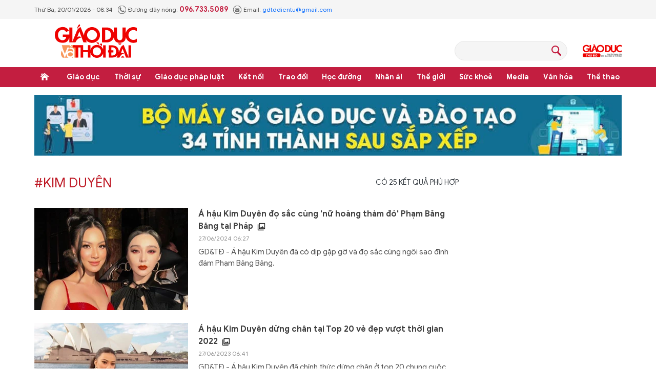

--- FILE ---
content_type: text/html;charset=utf-8
request_url: https://giaoducthoidai.vn/kim-duyen-tag186208.html
body_size: 14343
content:
<!DOCTYPE html> <html lang="vi"> <head> <title>kim duyên | Báo Giáo dục và Thời đại Online</title> <meta name="description" content="Tin tức, hình ảnh, video clip MỚI NHẤT về kim duyên đang được dư luận quan tâm, cập nhật tin tuc kim duyen 24h trong ngày tại Báo Giáo dục và Thời đại Online"/> <meta name="keywords" content="kim duyên, tin tuc kim duyen, hinh anh kim duyen, video clip kim duyen"/> <meta name="news_keywords" content="kim duyên, tin tuc kim duyen, hinh anh kim duyen, video clip kim duyen"/> <meta http-equiv="Content-Type" content="text/html; charset=utf-8" /> <meta http-equiv="X-UA-Compatible" content="IE=edge"/> <meta http-equiv="refresh" content="1800" /> <meta name="revisit-after" content="1 days" /> <meta name="viewport" content="width=device-width, initial-scale=1"> <meta http-equiv="content-language" content="vi" /> <meta name="format-detection" content="telephone=no"/> <meta name="format-detection" content="address=no"/> <meta name="apple-mobile-web-app-capable" content="yes"> <meta name="apple-mobile-web-app-status-bar-style" content="black"> <meta name="apple-mobile-web-app-title" content="Báo Giáo dục và Thời đại Online"/> <meta name="referrer" content="no-referrer-when-downgrade"/> <link rel="shortcut icon" href="https://cdn.giaoducthoidai.vn/assets/web/styles/img/favicon.ico" type="image/x-icon" /> <link rel="preconnect" href="https://cdn.giaoducthoidai.vn"/> <link rel="dns-prefetch" href="https://cdn.giaoducthoidai.vn"/> <link rel="dns-prefetch" href="//www.google-analytics.com" /> <link rel="dns-prefetch" href="//www.googletagmanager.com" /> <link rel="dns-prefetch" href="//stc.za.zaloapp.com" /> <link rel="dns-prefetch" href="//fonts.googleapis.com" /> <meta property="fb:app_id" itemprop="name" content="3320730791529309"/> <meta property="fb:pages" content="801564163192774"/> <meta name="propeller" content="4bf372f4837e144bae2ec4d33e4f2665"> <meta name="eclick_verify" content="dFRaW1AXLRcYGVlEagQFCAwPMAAYAQwCIQIFRxUF"/> <meta name="p:domain_verify" content="bedbde054ee92f7b2c9552a90da96a4e"/> <meta name="google-site-verification" content="oj4ZE7Ft2rWUHKA7OP7vLkdggZYsxjqPVYd0tfD3enE"/> <script> var cmsConfig = { domainDesktop: 'https://giaoducthoidai.vn', domainMobile: 'https://giaoducthoidai.vn', domainApi: 'https://api.giaoducthoidai.vn', domainStatic: 'https://cdn.giaoducthoidai.vn', domainLog: 'https://log.giaoducthoidai.vn', googleAnalytics: 'G-22ZE40TC24', siteId: 0, pageType: 12, objectId: 186208, adsZone: 0, allowAds: true, adsLazy: true, antiAdblock: false, }; if (window.location.protocol !== 'https:' && window.location.hostname.indexOf('giaoducthoidai.vn') !== -1) { window.location = 'https://' + window.location.hostname + window.location.pathname + window.location.hash; } var USER_AGENT=window.navigator&&(window.navigator.userAgent||window.navigator.vendor)||window.opera||"",IS_MOBILE=/Android|webOS|iPhone|iPod|BlackBerry|Windows Phone|IEMobile|Mobile Safari|Opera Mini/i.test(USER_AGENT);function setCookie(e,o,i){var n=new Date,i=(n.setTime(n.getTime()+24*i*60*60*1e3),"expires="+n.toUTCString());document.cookie=e+"="+o+"; "+i+";path=/;"}function getCookie(e){var o=document.cookie.indexOf(e+"="),i=o+e.length+1;return!o&&e!==document.cookie.substring(0,e.length)||-1===o?null:(-1===(e=document.cookie.indexOf(";",i))&&(e=document.cookie.length),unescape(document.cookie.substring(i,e)))}; </script> <meta name="author" content="Báo Giáo dục và Thời đại Online" /> <meta name="copyright" content="Copyright © 2026 by Báo Giáo dục và Thời đại Online" /> <meta name="RATING" content="GENERAL" /> <meta name="GENERATOR" content="Báo Giáo dục và Thời đại Online" /> <meta content="Báo Giáo dục và Thời đại Online" itemprop="sourceOrganization" name="source"/> <meta content="news" itemprop="genre" name="medium"/> <meta name="robots" content="noarchive, max-image-preview:large, index, follow" /> <meta name="GOOGLEBOT" content="noarchive, max-image-preview:large, index, follow" /> <link rel="canonical" href="https://giaoducthoidai.vn/tu-khoa/kim-duyen-tag186208.html" /> <meta property="og:site_name" content="Báo Giáo dục và Thời đại Online"/> <meta property="og:rich_attachment" content="true"/> <meta property="og:type" content="website"/> <meta property="og:url" content="https://giaoducthoidai.vn/tu-khoa/kim-duyen-tag186208.html"/> <meta property="og:image" content="https://cdn.giaoducthoidai.vn/assets/web/styles/img/logo-share.jpg"/> <meta property="og:image:width" content="1200"/> <meta property="og:image:height" content="630"/> <meta property="og:title" content="kim duyên"/> <meta property="og:description" content="Tin tức, hình ảnh, video clip MỚI NHẤT về kim duyên đang được dư luận quan tâm, cập nhật tin tuc kim duyen 24h trong ngày tại Báo Giáo dục và Thời đại Online"/> <meta name="twitter:card" value="summary"/> <meta name="twitter:url" content="https://giaoducthoidai.vn/tu-khoa/kim-duyen-tag186208.html"/> <meta name="twitter:title" content="kim duyên"/> <meta name="twitter:description" content="Tin tức, hình ảnh, video clip MỚI NHẤT về kim duyên đang được dư luận quan tâm, cập nhật tin tuc kim duyen 24h trong ngày tại Báo Giáo dục và Thời đại Online"/> <meta name="twitter:image" content="https://cdn.giaoducthoidai.vn/assets/web/styles/img/logo-share.jpg"/> <meta name="twitter:site" content="@Báo Giáo dục và Thời đại Online"/> <meta name="twitter:creator" content="@Báo Giáo dục và Thời đại Online"/> <script type="application/ld+json"> { "@context": "http://schema.org", "@type": "Organization", "name": "Báo Giáo dục và Thời đại Online", "url": "https://giaoducthoidai.vn", "logo": "https://cdn.giaoducthoidai.vn/assets/web/styles/img/logo.png", "foundingDate": "1959", "founders": [ { "@type": "Person", "name": "BỘ GIÁO DỤC VÀ ĐÀO TẠO" } ], "address": [ { "@type": "PostalAddress", "streetAddress": "15 - Hai Bà Trưng - Q.Hoàn Kiếm - Hà Nội", "addressLocality": "Hà Nội City", "addressRegion": "Northeast", "postalCode": "100000", "addressCountry": "VNM" } ], "contactPoint": [ { "@type": "ContactPoint", "telephone": "+84-886-059-988", "contactType": "customer service" }, { "@type": "ContactPoint", "telephone": "+84-243-936-9800", "contactType": "customer service" } ], "sameAs": [ "https://www.facebook.com/giaoducthoidai" ] } </script> <script type="application/ld+json"> { "@context" : "https://schema.org", "@type" : "WebSite", "name": "Báo Giáo dục và Thời đại Online", "url": "https://giaoducthoidai.vn", "alternateName" : "BÁO GIÁO DỤC & THỜI ĐẠI, CƠ QUAN CỦA BỘ GIÁO DỤC VÀ ĐÀO TẠO - DIỄN ĐÀN TOÀN XÃ HỘI VÌ SỰ NGHIỆP GIÁO DỤC", "potentialAction": { "@type": "SearchAction", "target": { "@type": "EntryPoint", "urlTemplate": "https://giaoducthoidai.vn/search/?q={search_term_string}" }, "query-input": "required name=search_term_string" } } </script> <script type="application/ld+json"> { "@context":"http://schema.org", "@type":"BreadcrumbList", "itemListElement":[ { "@type":"ListItem", "position":1, "item":{ "@id":"https://giaoducthoidai.vn/tu-khoa/kim-duyen-tag186208.html", "name":"kim duyên" } } ] } </script> <link rel="preload" href="https://cdn.giaoducthoidai.vn/assets/web/styles/css/main.min-1.0.15.css" as="style"> <link rel="preload" href="https://cdn.giaoducthoidai.vn/assets/web/js/main.min-1.0.17.js" as="script"> <link id="cms-style" rel="stylesheet" href="https://cdn.giaoducthoidai.vn/assets/web/styles/css/main.min-1.0.15.css"> <script type="text/javascript"> var _metaOgUrl = 'https://giaoducthoidai.vn/tu-khoa/kim-duyen-tag186208.html'; var page_title = document.title; var tracked_url = window.location.pathname + window.location.search + window.location.hash; </script> <script async="" src="https://www.googletagmanager.com/gtag/js?id=G-22ZE40TC24"></script> <script> window.dataLayer = window.dataLayer || []; function gtag(){dataLayer.push(arguments);} gtag('js', new Date()); gtag('config', 'G-22ZE40TC24'); </script> <script async src="https://sp.zalo.me/plugins/sdk.js"></script> </head> <body > <div class="wrapper-page "> <header class="page-header"> <div class="top-info"> <div class="container"> <div class="time" id="today"></div> <div class="phone"> <span class="icon icon-phone"></span>Đường dây nóng: <strong> 096.733.5089</strong> </div> <div class="email"> <span class="icon icon-mail"></span>Email: <a href="mailto:gdtddientu@gmail.com"> gdtddientu@gmail.com</a> </div> </div> </div> <div class="container header-primary"> <div> <a href="https://giaoducthoidai.vn" class="logo" title="Báo Giáo dục và Thời đại Online">Báo Giáo dục và Thời đại Online</a> </div> <div id="adsWeb_AdsHeader" class="banner " data-platform="1" data-position="Web_AdsHeader" style="display:none"> </div> <div class="search-head"> <input type="text" class="form-control txtsearch"> <span class="icon icon-search btn_search"></span> </div> <h2> <a href="https://giaoducthudo.giaoducthoidai.vn/" class="logo-gdtd" title="Giáo dục Thủ đô" target="_blank">Giáo dục Thủ đô</a> </h2> </div> <div class="header-secondary"> <div class="container"> <ul class="menu"> <li class="menu-item home"> <a href="https://giaoducthoidai.vn" class="menu-link" title="Trang chủ"> Trang chủ </a> </li> <li class="menu-item has-sub"> <a class="menu-link" href="https://giaoducthoidai.vn/giao-duc/" title="Giáo dục ">Giáo dục </a> <ul class="sub-menu"> <li class="sub-item"> <a href="https://giaoducthoidai.vn/chinh-sach/" title="Chính sách">Chính sách</a> </li> <li class="sub-item"> <a href="https://giaoducthoidai.vn/dia-phuong/" title="Địa phương">Địa phương</a> </li> <li class="sub-item"> <a href="https://giaoducthoidai.vn/tuyen-sinh-du-hoc/" title="Đào tạo - Tuyển sinh">Đào tạo - Tuyển sinh</a> </li> <li class="sub-item"> <a href="https://giaoducthoidai.vn/giao-duc-bon-phuong/" title="Bốn phương">Bốn phương</a> </li> <li class="sub-item"> <a href="https://giaoducthoidai.vn/chuyen-dong/" title="Chuyển động">Chuyển động</a> </li> </ul> </li> <li class="menu-item has-sub"> <a class="menu-link" href="https://giaoducthoidai.vn/thoi-su/" title="Thời sự">Thời sự</a> <ul class="sub-menu"> <li class="sub-item"> <a href="https://giaoducthoidai.vn/giao-duc-do-thi/" title="Giáo dục Đô thị">Giáo dục Đô thị</a> </li> <li class="sub-item"> <a href="https://giaoducthoidai.vn/thoi-su-xa-hoi/" title="Xã hội">Xã hội</a> </li> <li class="sub-item"> <a href="https://giaoducthoidai.vn/chinh-tri/" title="Chính trị">Chính trị</a> </li> <li class="sub-item"> <a href="https://giaoducthoidai.vn/kinh-te/" title="Kinh tế">Kinh tế</a> </li> </ul> </li> <li class="menu-item has-sub"> <a class="menu-link" href="https://giaoducthoidai.vn/phap-luat-phap-luat/" title="Giáo dục pháp luật">Giáo dục pháp luật</a> <ul class="sub-menu"> <li class="sub-item"> <a href="https://giaoducthoidai.vn/an-ninh/" title="An ninh">An ninh</a> </li> <li class="sub-item"> <a href="https://giaoducthoidai.vn/phap-dinh/" title="Pháp đình">Pháp đình</a> </li> <li class="sub-item"> <a href="https://giaoducthoidai.vn/goc-nhin/" title="Bạn đọc - Điều tra">Bạn đọc - Điều tra</a> </li> </ul> </li> <li class="menu-item has-sub"> <a class="menu-link" href="https://giaoducthoidai.vn/ket-noi/" title="Kết nối">Kết nối</a> <ul class="sub-menu"> <li class="sub-item"> <a href="https://giaoducthoidai.vn/cong-doan/" title="Công đoàn">Công đoàn</a> </li> <li class="sub-item"> <a href="https://giaoducthoidai.vn/dong-hanh/" title="Đồng hành">Đồng hành</a> </li> <li class="sub-item"> <a href="https://giaoducthoidai.vn/khoa-hoc/" title="Khoa học - Công nghệ">Khoa học - Công nghệ</a> </li> </ul> </li> <li class="menu-item has-sub"> <a class="menu-link" href="https://giaoducthoidai.vn/trao-doi/" title="Trao đổi">Trao đổi</a> <ul class="sub-menu"> <li class="sub-item"> <a href="https://giaoducthoidai.vn/phuong-phap/" title="Phương pháp">Phương pháp</a> </li> <li class="sub-item"> <a href="https://giaoducthoidai.vn/goc-chuyen-gia/" title="Góc chuyên gia">Góc chuyên gia</a> </li> </ul> </li> <li class="menu-item has-sub"> <a class="menu-link" href="https://giaoducthoidai.vn/hoc-duong/" title="Học đường">Học đường</a> <ul class="sub-menu"> <li class="sub-item"> <a href="https://giaoducthoidai.vn/ky-nang-song/" title="Kỹ năng">Kỹ năng</a> </li> <li class="sub-item"> <a href="https://giaoducthoidai.vn/du-hoc/" title="Du học">Du học</a> </li> <li class="sub-item"> <a href="https://giaoducthoidai.vn/guong-mat/" title="Gương mặt">Gương mặt</a> </li> <li class="sub-item"> <a href="https://giaoducthoidai.vn/the-chat/" title="Thể chất">Thể chất</a> </li> </ul> </li> <li class="menu-item"> <a class="menu-link" href="https://giaoducthoidai.vn/nhan-ai/" title="Nhân ái">Nhân ái</a> </li> <li class="menu-item has-sub"> <a class="menu-link" href="https://giaoducthoidai.vn/the-gioi/" title="Thế giới">Thế giới</a> <ul class="sub-menu"> <li class="sub-item"> <a href="https://giaoducthoidai.vn/giao-duc-quoc-phong/" title="Giáo dục Quốc phòng">Giáo dục Quốc phòng</a> </li> <li class="sub-item"> <a href="https://giaoducthoidai.vn/the-gioi-do-day/" title="Thế giới đó đây">Thế giới đó đây</a> </li> <li class="sub-item"> <a href="https://giaoducthoidai.vn/chuyen-la/" title="Chuyện lạ">Chuyện lạ</a> </li> </ul> </li> <li class="menu-item has-sub"> <a class="menu-link" href="https://giaoducthoidai.vn/suc-khoe/" title="Sức khoẻ">Sức khoẻ</a> <ul class="sub-menu"> <li class="sub-item"> <a href="https://giaoducthoidai.vn/khoe-dep/" title="Khoẻ đẹp">Khoẻ đẹp</a> </li> <li class="sub-item"> <a href="https://giaoducthoidai.vn/gia-dinh/" title="Gia đình">Gia đình</a> </li> <li class="sub-item"> <a href="https://giaoducthoidai.vn/day-lui-covid/" title="Đẩy lùi Covid-19">Đẩy lùi Covid-19</a> </li> </ul> </li> <li class="menu-item has-sub"> <a class="menu-link" href="https://giaoducthoidai.vn/video-media/" title="Media">Media</a> <ul class="sub-menu"> <li class="sub-item"> <a href="https://giaoducthoidai.vn/infographic-media/" title="Infographic">Infographic</a> </li> <li class="sub-item"> <a href="https://giaoducthoidai.vn/video/" title="Video">Video</a> </li> <li class="sub-item"> <a href="https://giaoducthoidai.vn/247-nong/" title="Nóng 247">Nóng 247</a> </li> <li class="sub-item"> <a href="https://giaoducthoidai.vn/tieu-diem/" title="Tiêu điểm">Tiêu điểm</a> </li> </ul> </li> <li class="menu-item has-sub"> <a class="menu-link" href="https://giaoducthoidai.vn/van-hoa/" title="Văn hóa">Văn hóa</a> <ul class="sub-menu"> <li class="sub-item"> <a href="https://giaoducthoidai.vn/sang-tac/" title="Sáng tác">Sáng tác</a> </li> <li class="sub-item"> <a href="https://giaoducthoidai.vn/doi-song-van-hoa/" title="Đời sống văn hoá">Đời sống văn hoá</a> </li> <li class="sub-item"> <a href="https://giaoducthoidai.vn/the-gioi-sao/" title="Sao">Sao</a> </li> </ul> </li> <li class="menu-item has-sub"> <a class="menu-link" href="https://giaoducthoidai.vn/the-thao/" title="Thể thao">Thể thao</a> <ul class="sub-menu"> <li class="sub-item"> <a href="https://giaoducthoidai.vn/the-thao-hoc-duong/" title="Thể thao học đường">Thể thao học đường</a> </li> </ul> </li> </ul> </div> </div> </header> <div class="site-body"> <div class="container"> <div id="adsWeb_AdsTop" class="banner " data-platform="1" data-position="Web_AdsTop" style="display:none"> </div> <div class="col-wrapper"> <div class="main-col content-col"> <div class="wrap-tags"> <p class="tags">#kim duyên</p> <p class="result"> Có <span>25</span> kết quả phù hợp </p> </div> <div class="many-pack content-list"> <article class="story" data-id="689351"> <figure class="story__thumb"> <a class="cms-link" href="https://giaoducthoidai.vn/a-hau-kim-duyen-do-sac-cung-nu-hoang-tham-do-pham-bang-bang-tai-phap-post689351.html" title="Á hậu Kim Duyên đọ sắc cùng &#39;nữ hoàng thảm đỏ&#39; Phạm Băng Băng tại Pháp"> <img class="lazyload" src="[data-uri]" data-src="https://cdn.giaoducthoidai.vn/images/eee836ebf9bf0eaa2ce7ff9d71860fe897e5071836d5f9e62d61b8650326cb073953d1dbd8ef377be00cb207db2ee835c8e20e8c1026e9e401484e17ae27f7556b2cf1721f9782fcf472a21c180aca34/kim-duyen-14-6757.jpg.webp" data-srcset="https://cdn.giaoducthoidai.vn/images/eee836ebf9bf0eaa2ce7ff9d71860fe897e5071836d5f9e62d61b8650326cb073953d1dbd8ef377be00cb207db2ee835c8e20e8c1026e9e401484e17ae27f7556b2cf1721f9782fcf472a21c180aca34/kim-duyen-14-6757.jpg.webp 1x, https://cdn.giaoducthoidai.vn/images/28f3198cc3128bec7f5f64613c89e2c597e5071836d5f9e62d61b8650326cb073953d1dbd8ef377be00cb207db2ee835c8e20e8c1026e9e401484e17ae27f7556b2cf1721f9782fcf472a21c180aca34/kim-duyen-14-6757.jpg.webp 2x" alt="Á hậu Kim Duyên đọ sắc cùng &#39;nữ hoàng thảm đỏ&#39; Phạm Băng Băng tại Pháp"> <noscript><img src="https://cdn.giaoducthoidai.vn/images/eee836ebf9bf0eaa2ce7ff9d71860fe897e5071836d5f9e62d61b8650326cb073953d1dbd8ef377be00cb207db2ee835c8e20e8c1026e9e401484e17ae27f7556b2cf1721f9782fcf472a21c180aca34/kim-duyen-14-6757.jpg.webp" srcset="https://cdn.giaoducthoidai.vn/images/eee836ebf9bf0eaa2ce7ff9d71860fe897e5071836d5f9e62d61b8650326cb073953d1dbd8ef377be00cb207db2ee835c8e20e8c1026e9e401484e17ae27f7556b2cf1721f9782fcf472a21c180aca34/kim-duyen-14-6757.jpg.webp 1x, https://cdn.giaoducthoidai.vn/images/28f3198cc3128bec7f5f64613c89e2c597e5071836d5f9e62d61b8650326cb073953d1dbd8ef377be00cb207db2ee835c8e20e8c1026e9e401484e17ae27f7556b2cf1721f9782fcf472a21c180aca34/kim-duyen-14-6757.jpg.webp 2x" alt="Á hậu Kim Duyên đọ sắc cùng &#39;nữ hoàng thảm đỏ&#39; Phạm Băng Băng tại Pháp" class="image-fallback"></noscript> </a> </figure> <h3 class="story__heading" data-tracking="689351"> <a class="cms-link" href="https://giaoducthoidai.vn/a-hau-kim-duyen-do-sac-cung-nu-hoang-tham-do-pham-bang-bang-tai-phap-post689351.html" title="Á hậu Kim Duyên đọ sắc cùng &#39;nữ hoàng thảm đỏ&#39; Phạm Băng Băng tại Pháp"> Á hậu Kim Duyên đọ sắc cùng 'nữ hoàng thảm đỏ' Phạm Băng Băng tại Pháp <i class="icon icon-img"></i> </a> </h3> <time class="story__time" datetime="2024-06-27T13:27:41+0700" data-time="1719469661"> <span class="icon icon-clock"></span> 27/06/2024 13:27 </time> <div class="story__summary story__shorten"> GD&amp;TĐ - Á hậu Kim Duyên đã có dịp gặp gỡ và đọ sắc cùng ngôi sao đình đám Phạm Băng Băng. </div> </article> <article class="story" data-id="644536"> <figure class="story__thumb"> <a class="cms-link" href="https://giaoducthoidai.vn/a-hau-kim-duyen-dung-chan-tai-top-20-ve-dep-vuot-thoi-gian-2022-post644536.html" title="Á hậu Kim Duyên dừng chân tại Top 20 vẻ đẹp vượt thời gian 2022"> <img class="lazyload" src="[data-uri]" data-src="https://cdn.giaoducthoidai.vn/images/eee836ebf9bf0eaa2ce7ff9d71860fe897e5071836d5f9e62d61b8650326cb07631bf19a5876e7f09438ee9bca74647bb56578242553ab671b91c911d1c777ff6b2cf1721f9782fcf472a21c180aca34/kim-duyen-cv-9293.jpg.webp" data-srcset="https://cdn.giaoducthoidai.vn/images/eee836ebf9bf0eaa2ce7ff9d71860fe897e5071836d5f9e62d61b8650326cb07631bf19a5876e7f09438ee9bca74647bb56578242553ab671b91c911d1c777ff6b2cf1721f9782fcf472a21c180aca34/kim-duyen-cv-9293.jpg.webp 1x, https://cdn.giaoducthoidai.vn/images/28f3198cc3128bec7f5f64613c89e2c597e5071836d5f9e62d61b8650326cb07631bf19a5876e7f09438ee9bca74647bb56578242553ab671b91c911d1c777ff6b2cf1721f9782fcf472a21c180aca34/kim-duyen-cv-9293.jpg.webp 2x" alt="Á hậu Kim Duyên dừng chân tại Top 20 vẻ đẹp vượt thời gian 2022"> <noscript><img src="https://cdn.giaoducthoidai.vn/images/eee836ebf9bf0eaa2ce7ff9d71860fe897e5071836d5f9e62d61b8650326cb07631bf19a5876e7f09438ee9bca74647bb56578242553ab671b91c911d1c777ff6b2cf1721f9782fcf472a21c180aca34/kim-duyen-cv-9293.jpg.webp" srcset="https://cdn.giaoducthoidai.vn/images/eee836ebf9bf0eaa2ce7ff9d71860fe897e5071836d5f9e62d61b8650326cb07631bf19a5876e7f09438ee9bca74647bb56578242553ab671b91c911d1c777ff6b2cf1721f9782fcf472a21c180aca34/kim-duyen-cv-9293.jpg.webp 1x, https://cdn.giaoducthoidai.vn/images/28f3198cc3128bec7f5f64613c89e2c597e5071836d5f9e62d61b8650326cb07631bf19a5876e7f09438ee9bca74647bb56578242553ab671b91c911d1c777ff6b2cf1721f9782fcf472a21c180aca34/kim-duyen-cv-9293.jpg.webp 2x" alt="Á hậu Kim Duyên dừng chân tại Top 20 vẻ đẹp vượt thời gian 2022" class="image-fallback"></noscript> </a> </figure> <h3 class="story__heading" data-tracking="644536"> <a class="cms-link" href="https://giaoducthoidai.vn/a-hau-kim-duyen-dung-chan-tai-top-20-ve-dep-vuot-thoi-gian-2022-post644536.html" title="Á hậu Kim Duyên dừng chân tại Top 20 vẻ đẹp vượt thời gian 2022"> Á hậu Kim Duyên dừng chân tại Top 20 vẻ đẹp vượt thời gian 2022 <i class="icon icon-img"></i> </a> </h3> <time class="story__time" datetime="2023-06-27T13:41:39+0700" data-time="1687848099"> <span class="icon icon-clock"></span> 27/06/2023 13:41 </time> <div class="story__summary story__shorten"> GD&amp;TĐ - Á hậu Kim Duyên đã chính thức dừng chân ở top 20 chung cuộc sau khi không thể góp mặt vào top 10 Timeless Beauty (Vẻ đẹp vượt thời gian) 2022. </div> </article> <article class="story" data-id="642839"> <figure class="story__thumb"> <a class="cms-link" href="https://giaoducthoidai.vn/a-hau-kim-duyen-xuat-sac-lot-top-20-ve-dep-vuot-thoi-gian-2022-post642839.html" title="Á hậu Kim Duyên xuất sắc lọt Top 20 vẻ đẹp vượt thời gian 2022"> <img class="lazyload" src="[data-uri]" data-src="https://cdn.giaoducthoidai.vn/images/eee836ebf9bf0eaa2ce7ff9d71860fe897e5071836d5f9e62d61b8650326cb07e3c618421df009e11f6f5342eefc6c960f2a102861c660a9118f5f8f2953f8d4baa5997e317471d505df4c4320653ccb/kim-duyen-1-9363.jpg.webp" data-srcset="https://cdn.giaoducthoidai.vn/images/eee836ebf9bf0eaa2ce7ff9d71860fe897e5071836d5f9e62d61b8650326cb07e3c618421df009e11f6f5342eefc6c960f2a102861c660a9118f5f8f2953f8d4baa5997e317471d505df4c4320653ccb/kim-duyen-1-9363.jpg.webp 1x, https://cdn.giaoducthoidai.vn/images/28f3198cc3128bec7f5f64613c89e2c597e5071836d5f9e62d61b8650326cb07e3c618421df009e11f6f5342eefc6c960f2a102861c660a9118f5f8f2953f8d4baa5997e317471d505df4c4320653ccb/kim-duyen-1-9363.jpg.webp 2x" alt="Á hậu Kim Duyên xuất sắc lọt Top 20 vẻ đẹp vượt thời gian 2022"> <noscript><img src="https://cdn.giaoducthoidai.vn/images/eee836ebf9bf0eaa2ce7ff9d71860fe897e5071836d5f9e62d61b8650326cb07e3c618421df009e11f6f5342eefc6c960f2a102861c660a9118f5f8f2953f8d4baa5997e317471d505df4c4320653ccb/kim-duyen-1-9363.jpg.webp" srcset="https://cdn.giaoducthoidai.vn/images/eee836ebf9bf0eaa2ce7ff9d71860fe897e5071836d5f9e62d61b8650326cb07e3c618421df009e11f6f5342eefc6c960f2a102861c660a9118f5f8f2953f8d4baa5997e317471d505df4c4320653ccb/kim-duyen-1-9363.jpg.webp 1x, https://cdn.giaoducthoidai.vn/images/28f3198cc3128bec7f5f64613c89e2c597e5071836d5f9e62d61b8650326cb07e3c618421df009e11f6f5342eefc6c960f2a102861c660a9118f5f8f2953f8d4baa5997e317471d505df4c4320653ccb/kim-duyen-1-9363.jpg.webp 2x" alt="Á hậu Kim Duyên xuất sắc lọt Top 20 vẻ đẹp vượt thời gian 2022" class="image-fallback"></noscript> </a> </figure> <h3 class="story__heading" data-tracking="642839"> <a class="cms-link" href="https://giaoducthoidai.vn/a-hau-kim-duyen-xuat-sac-lot-top-20-ve-dep-vuot-thoi-gian-2022-post642839.html" title="Á hậu Kim Duyên xuất sắc lọt Top 20 vẻ đẹp vượt thời gian 2022"> Á hậu Kim Duyên xuất sắc lọt Top 20 vẻ đẹp vượt thời gian 2022 <i class="icon icon-img"></i> </a> </h3> <time class="story__time" datetime="2023-06-13T13:21:13+0700" data-time="1686637273"> <span class="icon icon-clock"></span> 13/06/2023 13:21 </time> <div class="story__summary story__shorten"> GD&amp;TĐ -&nbsp;Á hậu 2 Miss Supranational - Nguyễn Huỳnh Kim Duyên của Việt Nam đã xuất sắc góp mặt trong&nbsp;Top 20 vẻ đẹp vượt thời gian 2022. </div> </article> <article class="story" data-id="602977"> <figure class="story__thumb"> <a class="cms-link" href="https://giaoducthoidai.vn/thuc-hu-vu-a-hau-kim-duyen-bi-to-no-tin-chi-buoc-thoi-hoc-post602977.html" title="Thực hư vụ Á hậu Kim Duyên bị tố nợ tín chỉ, &#39;buộc thôi học&#39;"> <img class="lazyload" src="[data-uri]" data-src="https://cdn.giaoducthoidai.vn/images/eee836ebf9bf0eaa2ce7ff9d71860fe87969bcd1e7dbf898ee2772cad711357e1c4c37fe6e0e69fe975f403a5872ad4fcd1c85587c7281292c706d4ff5561be4/image003-8598.png.webp" data-srcset="https://cdn.giaoducthoidai.vn/images/eee836ebf9bf0eaa2ce7ff9d71860fe87969bcd1e7dbf898ee2772cad711357e1c4c37fe6e0e69fe975f403a5872ad4fcd1c85587c7281292c706d4ff5561be4/image003-8598.png.webp 1x, https://cdn.giaoducthoidai.vn/images/28f3198cc3128bec7f5f64613c89e2c57969bcd1e7dbf898ee2772cad711357e1c4c37fe6e0e69fe975f403a5872ad4fcd1c85587c7281292c706d4ff5561be4/image003-8598.png.webp 2x" alt="Thị phi xoay quanh bảng điểm của Á hậu Kim Duyên."> <noscript><img src="https://cdn.giaoducthoidai.vn/images/eee836ebf9bf0eaa2ce7ff9d71860fe87969bcd1e7dbf898ee2772cad711357e1c4c37fe6e0e69fe975f403a5872ad4fcd1c85587c7281292c706d4ff5561be4/image003-8598.png.webp" srcset="https://cdn.giaoducthoidai.vn/images/eee836ebf9bf0eaa2ce7ff9d71860fe87969bcd1e7dbf898ee2772cad711357e1c4c37fe6e0e69fe975f403a5872ad4fcd1c85587c7281292c706d4ff5561be4/image003-8598.png.webp 1x, https://cdn.giaoducthoidai.vn/images/28f3198cc3128bec7f5f64613c89e2c57969bcd1e7dbf898ee2772cad711357e1c4c37fe6e0e69fe975f403a5872ad4fcd1c85587c7281292c706d4ff5561be4/image003-8598.png.webp 2x" alt="Thị phi xoay quanh bảng điểm của Á hậu Kim Duyên." class="image-fallback"></noscript> </a> </figure> <h3 class="story__heading" data-tracking="602977"> <a class="cms-link" href="https://giaoducthoidai.vn/thuc-hu-vu-a-hau-kim-duyen-bi-to-no-tin-chi-buoc-thoi-hoc-post602977.html" title="Thực hư vụ Á hậu Kim Duyên bị tố nợ tín chỉ, &#39;buộc thôi học&#39;"> Thực hư vụ Á hậu Kim Duyên bị tố nợ tín chỉ, 'buộc thôi học' </a> </h3> <time class="story__time" datetime="2022-08-02T17:52:36+0700" data-time="1659437556"> <span class="icon icon-clock"></span> 02/08/2022 17:52 </time> <div class="story__summary story__shorten"> GD&amp;TĐ - Á hậi Kim Duyên đang là tâm điểm thị phi, khi trên mạng xã hội lan truyền thông tin trái chiều về chuyện học hành của cô tại Đại học Nam Cần Thơ. </div> </article> <article class="story" data-id="600945"> <figure class="story__thumb"> <a class="cms-link" href="https://giaoducthoidai.vn/hanh-trinh-tro-thanh-a-hau-2-miss-supranational-2022-cua-kim-duyen-post600945.html" title="Hành trình trở thành Á hậu 2 Miss Supranational 2022 của Kim Duyên"> <img class="lazyload" src="[data-uri]" data-src="https://cdn.giaoducthoidai.vn/images/eee836ebf9bf0eaa2ce7ff9d71860fe87969bcd1e7dbf898ee2772cad711357e6fd59e2992741ff63f150c512b9b178e8d3fbf2c7a25a3280c835247df8be05f/1-5100.jpg.webp" data-srcset="https://cdn.giaoducthoidai.vn/images/eee836ebf9bf0eaa2ce7ff9d71860fe87969bcd1e7dbf898ee2772cad711357e6fd59e2992741ff63f150c512b9b178e8d3fbf2c7a25a3280c835247df8be05f/1-5100.jpg.webp 1x, https://cdn.giaoducthoidai.vn/images/28f3198cc3128bec7f5f64613c89e2c57969bcd1e7dbf898ee2772cad711357e6fd59e2992741ff63f150c512b9b178e8d3fbf2c7a25a3280c835247df8be05f/1-5100.jpg.webp 2x" alt="Hành trình trở thành Á hậu 2 Miss Supranational 2022 của Kim Duyên"> <noscript><img src="https://cdn.giaoducthoidai.vn/images/eee836ebf9bf0eaa2ce7ff9d71860fe87969bcd1e7dbf898ee2772cad711357e6fd59e2992741ff63f150c512b9b178e8d3fbf2c7a25a3280c835247df8be05f/1-5100.jpg.webp" srcset="https://cdn.giaoducthoidai.vn/images/eee836ebf9bf0eaa2ce7ff9d71860fe87969bcd1e7dbf898ee2772cad711357e6fd59e2992741ff63f150c512b9b178e8d3fbf2c7a25a3280c835247df8be05f/1-5100.jpg.webp 1x, https://cdn.giaoducthoidai.vn/images/28f3198cc3128bec7f5f64613c89e2c57969bcd1e7dbf898ee2772cad711357e6fd59e2992741ff63f150c512b9b178e8d3fbf2c7a25a3280c835247df8be05f/1-5100.jpg.webp 2x" alt="Hành trình trở thành Á hậu 2 Miss Supranational 2022 của Kim Duyên" class="image-fallback"></noscript> </a> </figure> <h3 class="story__heading" data-tracking="600945"> <a class="cms-link" href="https://giaoducthoidai.vn/hanh-trinh-tro-thanh-a-hau-2-miss-supranational-2022-cua-kim-duyen-post600945.html" title="Hành trình trở thành Á hậu 2 Miss Supranational 2022 của Kim Duyên"> Hành trình trở thành Á hậu 2 Miss Supranational 2022 của Kim Duyên <i class="icon icon-video"></i><i class="icon icon-img"></i> </a> </h3> <time class="story__time" datetime="2022-07-16T12:10:08+0700" data-time="1657948208"> <span class="icon icon-clock"></span> 16/07/2022 12:10 </time> <div class="story__summary story__shorten"> GD&amp;TĐ -&nbsp;Khán giả Việt Nam đã vô cùng hồi hộp khi Kim Duyên lần lượt được gọi tên trong các top và cuối cùng vỡ oà khi nàng Hậu Việt Nam đoạt danh hiệu Á hậu 2 tại Miss Supranational 2022. </div> </article> <article class="story" data-id="600927"> <figure class="story__thumb"> <a class="cms-link" href="https://giaoducthoidai.vn/kim-duyen-doat-danh-hieu-a-hau-2-hoa-hau-sieu-quoc-gia-miss-supranational-2022-post600927.html" title="Kim Duyên đoạt danh hiệu Á hậu 2 Hoa hậu Siêu quốc gia - Miss Supranational 2022"> <img class="lazyload" src="[data-uri]" data-src="https://cdn.giaoducthoidai.vn/images/[base64]/ljt1495jj-bhb8s86rqnngthozkhrw3sk3osa5ezqtkjqww0e-ghnk-x0uyxxlm0aolgmbqfvxz5xddn34e-avnezytsukspg4cqlqfi6bgghtvokloxoqdy9cfyphixtpjpe3wmyt71dt05mq-4460.jpg.webp" data-srcset="https://cdn.giaoducthoidai.vn/images/[base64]/ljt1495jj-bhb8s86rqnngthozkhrw3sk3osa5ezqtkjqww0e-ghnk-x0uyxxlm0aolgmbqfvxz5xddn34e-avnezytsukspg4cqlqfi6bgghtvokloxoqdy9cfyphixtpjpe3wmyt71dt05mq-4460.jpg.webp 1x, https://cdn.giaoducthoidai.vn/images/[base64]/ljt1495jj-bhb8s86rqnngthozkhrw3sk3osa5ezqtkjqww0e-ghnk-x0uyxxlm0aolgmbqfvxz5xddn34e-avnezytsukspg4cqlqfi6bgghtvokloxoqdy9cfyphixtpjpe3wmyt71dt05mq-4460.jpg.webp 2x" alt="Kim Duyên đoạt danh hiệu Á hậu 2 Hoa hậu Siêu quốc gia - Miss Supranational 2022"> <noscript><img src="https://cdn.giaoducthoidai.vn/images/[base64]/ljt1495jj-bhb8s86rqnngthozkhrw3sk3osa5ezqtkjqww0e-ghnk-x0uyxxlm0aolgmbqfvxz5xddn34e-avnezytsukspg4cqlqfi6bgghtvokloxoqdy9cfyphixtpjpe3wmyt71dt05mq-4460.jpg.webp" srcset="https://cdn.giaoducthoidai.vn/images/[base64]/ljt1495jj-bhb8s86rqnngthozkhrw3sk3osa5ezqtkjqww0e-ghnk-x0uyxxlm0aolgmbqfvxz5xddn34e-avnezytsukspg4cqlqfi6bgghtvokloxoqdy9cfyphixtpjpe3wmyt71dt05mq-4460.jpg.webp 1x, https://cdn.giaoducthoidai.vn/images/[base64]/ljt1495jj-bhb8s86rqnngthozkhrw3sk3osa5ezqtkjqww0e-ghnk-x0uyxxlm0aolgmbqfvxz5xddn34e-avnezytsukspg4cqlqfi6bgghtvokloxoqdy9cfyphixtpjpe3wmyt71dt05mq-4460.jpg.webp 2x" alt="Kim Duyên đoạt danh hiệu Á hậu 2 Hoa hậu Siêu quốc gia - Miss Supranational 2022" class="image-fallback"></noscript> </a> </figure> <h3 class="story__heading" data-tracking="600927"> <a class="cms-link" href="https://giaoducthoidai.vn/kim-duyen-doat-danh-hieu-a-hau-2-hoa-hau-sieu-quoc-gia-miss-supranational-2022-post600927.html" title="Kim Duyên đoạt danh hiệu Á hậu 2 Hoa hậu Siêu quốc gia - Miss Supranational 2022"> Kim Duyên đoạt danh hiệu Á hậu 2 Hoa hậu Siêu quốc gia - Miss Supranational 2022 <i class="icon icon-img"></i> </a> </h3> <time class="story__time" datetime="2022-07-16T07:02:45+0700" data-time="1657929765"> <span class="icon icon-clock"></span> 16/07/2022 07:02 </time> <div class="story__summary story__shorten"> GD&amp;TĐ - Kim Duyên được Miss Supranational 2021 Chanique Rabe trao vương miện tiara và hoa. Đến nay, cô là thí sinh Việt Nam đoạt thành tích cao nhất trong lịch sử Miss Supranational. </div> </article> <article class="story" data-id="599026"> <figure class="story__thumb"> <a class="cms-link" href="https://giaoducthoidai.vn/kim-duyen-dat-chan-toi-ba-lan-san-sang-chinh-chien-tai-hoa-hau-sieu-quoc-gia-2022-post599026.html" title="Kim Duyên đặt chân tới Ba Lan, sẵn sàng chinh chiến tại Hoa hậu Siêu Quốc Gia 2022"> <img class="lazyload" src="[data-uri]" data-src="https://cdn.giaoducthoidai.vn/images/[base64]/nguoi-dep-mang-10-chiec-vali-quan-ao-tham-du-cuoc-thi-nguon-vov-3752.jpeg.webp" data-srcset="https://cdn.giaoducthoidai.vn/images/[base64]/nguoi-dep-mang-10-chiec-vali-quan-ao-tham-du-cuoc-thi-nguon-vov-3752.jpeg.webp 1x, https://cdn.giaoducthoidai.vn/images/[base64]/nguoi-dep-mang-10-chiec-vali-quan-ao-tham-du-cuoc-thi-nguon-vov-3752.jpeg.webp 2x" alt="Người đẹp Kim Duyên đặt chân tới Ba Lan sẵn sàng cho Hoa hậu Siêu Quốc Gia (Miss Supranational 2022)."> <noscript><img src="https://cdn.giaoducthoidai.vn/images/[base64]/nguoi-dep-mang-10-chiec-vali-quan-ao-tham-du-cuoc-thi-nguon-vov-3752.jpeg.webp" srcset="https://cdn.giaoducthoidai.vn/images/[base64]/nguoi-dep-mang-10-chiec-vali-quan-ao-tham-du-cuoc-thi-nguon-vov-3752.jpeg.webp 1x, https://cdn.giaoducthoidai.vn/images/[base64]/nguoi-dep-mang-10-chiec-vali-quan-ao-tham-du-cuoc-thi-nguon-vov-3752.jpeg.webp 2x" alt="Người đẹp Kim Duyên đặt chân tới Ba Lan sẵn sàng cho Hoa hậu Siêu Quốc Gia (Miss Supranational 2022)." class="image-fallback"></noscript> </a> </figure> <h3 class="story__heading" data-tracking="599026"> <a class="cms-link" href="https://giaoducthoidai.vn/kim-duyen-dat-chan-toi-ba-lan-san-sang-chinh-chien-tai-hoa-hau-sieu-quoc-gia-2022-post599026.html" title="Kim Duyên đặt chân tới Ba Lan, sẵn sàng chinh chiến tại Hoa hậu Siêu Quốc Gia 2022"> Kim Duyên đặt chân tới Ba Lan, sẵn sàng chinh chiến tại Hoa hậu Siêu Quốc Gia 2022 <i class="icon icon-img"></i> </a> </h3> <time class="story__time" datetime="2022-06-30T14:30:03+0700" data-time="1656574203"> <span class="icon icon-clock"></span> 30/06/2022 14:30 </time> <div class="story__summary story__shorten"> GD&amp;TĐ - Vào ngày 28/6, người đẹp đến từ Cần Thơ đã đáp xuống Ba Lan và sẵn sàng chinh chiến tại cuộc thi Miss Supranational 2022. Trước đó vào 2/2022, người đẹp đã vinh dự được trao sash đại diện Việt Nam tại đấu trường nhan sắc này từ Hoa hậu Ngọc Châu.&nbsp; </div> </article> <article class="story" data-id="504215"> <figure class="story__thumb"> <a class="cms-link" href="https://giaoducthoidai.vn/kim-duyen-lien-tuc-duoc-du-doan-doat-thu-hang-cao-tai-hoa-hau-sieu-quoc-gia-2022-post504215.html" title="Kim Duyên liên tục được dự đoán đoạt thứ hạng cao tại Hoa hậu Siêu quốc gia 2022"> <img class="lazyload" src="[data-uri]" data-src="https://cdn.giaoducthoidai.vn/images/eee836ebf9bf0eaa2ce7ff9d71860fe897e5071836d5f9e62d61b8650326cb0715a405d5c024811ebbc8d1a9f7618857f4693dcc99ec910aedada4ee483c6400/kim-duyen-cv1.jpg.webp" data-srcset="https://cdn.giaoducthoidai.vn/images/eee836ebf9bf0eaa2ce7ff9d71860fe897e5071836d5f9e62d61b8650326cb0715a405d5c024811ebbc8d1a9f7618857f4693dcc99ec910aedada4ee483c6400/kim-duyen-cv1.jpg.webp 1x, https://cdn.giaoducthoidai.vn/images/28f3198cc3128bec7f5f64613c89e2c597e5071836d5f9e62d61b8650326cb0715a405d5c024811ebbc8d1a9f7618857f4693dcc99ec910aedada4ee483c6400/kim-duyen-cv1.jpg.webp 2x" alt="Kim Duyên liên tục được dự đoán đoạt thứ hạng cao tại Hoa hậu Siêu quốc gia 2022"> <noscript><img src="https://cdn.giaoducthoidai.vn/images/eee836ebf9bf0eaa2ce7ff9d71860fe897e5071836d5f9e62d61b8650326cb0715a405d5c024811ebbc8d1a9f7618857f4693dcc99ec910aedada4ee483c6400/kim-duyen-cv1.jpg.webp" srcset="https://cdn.giaoducthoidai.vn/images/eee836ebf9bf0eaa2ce7ff9d71860fe897e5071836d5f9e62d61b8650326cb0715a405d5c024811ebbc8d1a9f7618857f4693dcc99ec910aedada4ee483c6400/kim-duyen-cv1.jpg.webp 1x, https://cdn.giaoducthoidai.vn/images/28f3198cc3128bec7f5f64613c89e2c597e5071836d5f9e62d61b8650326cb0715a405d5c024811ebbc8d1a9f7618857f4693dcc99ec910aedada4ee483c6400/kim-duyen-cv1.jpg.webp 2x" alt="Kim Duyên liên tục được dự đoán đoạt thứ hạng cao tại Hoa hậu Siêu quốc gia 2022" class="image-fallback"></noscript> </a> </figure> <h3 class="story__heading" data-tracking="504215"> <a class="cms-link" href="https://giaoducthoidai.vn/kim-duyen-lien-tuc-duoc-du-doan-doat-thu-hang-cao-tai-hoa-hau-sieu-quoc-gia-2022-post504215.html" title="Kim Duyên liên tục được dự đoán đoạt thứ hạng cao tại Hoa hậu Siêu quốc gia 2022"> Kim Duyên liên tục được dự đoán đoạt thứ hạng cao tại Hoa hậu Siêu quốc gia 2022 </a> </h3> <time class="story__time" datetime="2022-05-31T08:48:08+0700" data-time="1653961688"> <span class="icon icon-clock"></span> 31/05/2022 08:48 </time> <div class="story__summary story__shorten"> GD&TĐ - Người hâm mộ Việt Nam đang đặt nhiều kỳ vọng về khả năng nàng hậu sẽ đạt được kết quả cao tại cuộc thi Hoa hậu Siêu quốc gia 2022. </div> </article> <article class="story" data-id="577315"> <figure class="story__thumb"> <a class="cms-link" href="https://giaoducthoidai.vn/hoa-hau-sieu-quoc-gia-viet-nam-2022-chinh-thuc-khoi-dong-post577315.html" title="Hoa hậu Siêu quốc gia Việt Nam 2022 chính thức khởi động"> <img class="lazyload" src="[data-uri]" data-src="https://cdn.giaoducthoidai.vn/images/eee836ebf9bf0eaa2ce7ff9d71860fe897e5071836d5f9e62d61b8650326cb07f1912c1782ca16441d3f863a43a316e4e2bbf1f00fdec1c140ff84f716ddfb5b/kd2.jpg.webp" data-srcset="https://cdn.giaoducthoidai.vn/images/eee836ebf9bf0eaa2ce7ff9d71860fe897e5071836d5f9e62d61b8650326cb07f1912c1782ca16441d3f863a43a316e4e2bbf1f00fdec1c140ff84f716ddfb5b/kd2.jpg.webp 1x, https://cdn.giaoducthoidai.vn/images/28f3198cc3128bec7f5f64613c89e2c597e5071836d5f9e62d61b8650326cb07f1912c1782ca16441d3f863a43a316e4e2bbf1f00fdec1c140ff84f716ddfb5b/kd2.jpg.webp 2x" alt="Hoa hậu Siêu quốc gia Việt Nam 2022 chính thức khởi động"> <noscript><img src="https://cdn.giaoducthoidai.vn/images/eee836ebf9bf0eaa2ce7ff9d71860fe897e5071836d5f9e62d61b8650326cb07f1912c1782ca16441d3f863a43a316e4e2bbf1f00fdec1c140ff84f716ddfb5b/kd2.jpg.webp" srcset="https://cdn.giaoducthoidai.vn/images/eee836ebf9bf0eaa2ce7ff9d71860fe897e5071836d5f9e62d61b8650326cb07f1912c1782ca16441d3f863a43a316e4e2bbf1f00fdec1c140ff84f716ddfb5b/kd2.jpg.webp 1x, https://cdn.giaoducthoidai.vn/images/28f3198cc3128bec7f5f64613c89e2c597e5071836d5f9e62d61b8650326cb07f1912c1782ca16441d3f863a43a316e4e2bbf1f00fdec1c140ff84f716ddfb5b/kd2.jpg.webp 2x" alt="Hoa hậu Siêu quốc gia Việt Nam 2022 chính thức khởi động" class="image-fallback"></noscript> </a> </figure> <h3 class="story__heading" data-tracking="577315"> <a class="cms-link" href="https://giaoducthoidai.vn/hoa-hau-sieu-quoc-gia-viet-nam-2022-chinh-thuc-khoi-dong-post577315.html" title="Hoa hậu Siêu quốc gia Việt Nam 2022 chính thức khởi động"> Hoa hậu Siêu quốc gia Việt Nam 2022 chính thức khởi động </a> </h3> <time class="story__time" datetime="2022-05-18T11:42:51+0700" data-time="1652848971"> <span class="icon icon-clock"></span> 18/05/2022 11:42 </time> <div class="story__summary story__shorten"> GD&TĐ - Mới đây, cuộc thi Hoa hậu Siêu quốc gia Việt Nam 2022 (Miss Supranational Vietnam) đã chính thức công bố khởi động.  </div> </article> <article class="story" data-id="575378"> <figure class="story__thumb"> <a class="cms-link" href="https://giaoducthoidai.vn/kim-duyen-duoc-du-doan-tro-thanh-a-hau-1-hoa-hau-sieu-quoc-gia-2022-post575378.html" title="Kim Duyên được dự đoán trở thành Á hậu 1 Hoa hậu Siêu quốc gia 2022"> <img class="lazyload" src="[data-uri]" data-src="https://cdn.giaoducthoidai.vn/images/eee836ebf9bf0eaa2ce7ff9d71860fe897e5071836d5f9e62d61b8650326cb076c8381d7ae82bc2a6b97af13fc6ac6818c6ef7a90934f8ced53eb91605a91145/kd-11.jpg.webp" data-srcset="https://cdn.giaoducthoidai.vn/images/eee836ebf9bf0eaa2ce7ff9d71860fe897e5071836d5f9e62d61b8650326cb076c8381d7ae82bc2a6b97af13fc6ac6818c6ef7a90934f8ced53eb91605a91145/kd-11.jpg.webp 1x, https://cdn.giaoducthoidai.vn/images/28f3198cc3128bec7f5f64613c89e2c597e5071836d5f9e62d61b8650326cb076c8381d7ae82bc2a6b97af13fc6ac6818c6ef7a90934f8ced53eb91605a91145/kd-11.jpg.webp 2x" alt="Kim Duyên được dự đoán trở thành Á hậu 1 Hoa hậu Siêu quốc gia 2022"> <noscript><img src="https://cdn.giaoducthoidai.vn/images/eee836ebf9bf0eaa2ce7ff9d71860fe897e5071836d5f9e62d61b8650326cb076c8381d7ae82bc2a6b97af13fc6ac6818c6ef7a90934f8ced53eb91605a91145/kd-11.jpg.webp" srcset="https://cdn.giaoducthoidai.vn/images/eee836ebf9bf0eaa2ce7ff9d71860fe897e5071836d5f9e62d61b8650326cb076c8381d7ae82bc2a6b97af13fc6ac6818c6ef7a90934f8ced53eb91605a91145/kd-11.jpg.webp 1x, https://cdn.giaoducthoidai.vn/images/28f3198cc3128bec7f5f64613c89e2c597e5071836d5f9e62d61b8650326cb076c8381d7ae82bc2a6b97af13fc6ac6818c6ef7a90934f8ced53eb91605a91145/kd-11.jpg.webp 2x" alt="Kim Duyên được dự đoán trở thành Á hậu 1 Hoa hậu Siêu quốc gia 2022" class="image-fallback"></noscript> </a> </figure> <h3 class="story__heading" data-tracking="575378"> <a class="cms-link" href="https://giaoducthoidai.vn/kim-duyen-duoc-du-doan-tro-thanh-a-hau-1-hoa-hau-sieu-quoc-gia-2022-post575378.html" title="Kim Duyên được dự đoán trở thành Á hậu 1 Hoa hậu Siêu quốc gia 2022"> Kim Duyên được dự đoán trở thành Á hậu 1 Hoa hậu Siêu quốc gia 2022 </a> </h3> <time class="story__time" datetime="2022-04-14T08:20:28+0700" data-time="1649899228"> <span class="icon icon-clock"></span> 14/04/2022 08:20 </time> <div class="story__summary story__shorten"> GD&TĐ - Đại diện của Việt Nam là Á hậu Kim Duyên được dự đoán sẽ trở thành Á hậu 1 của một trong sáu cuộc thi nhan sắc lớn nhất thế giới này. </div> </article> <article class="story" data-id="563687"> <figure class="story__thumb"> <a class="cms-link" href="https://giaoducthoidai.vn/kim-duyen-duoc-du-doan-se-dang-quang-hoa-hau-sieu-quoc-gia-2022-post563687.html" title="Kim Duyên được dự đoán sẽ đăng quang Hoa hậu Siêu quốc gia 2022?"> <img class="lazyload" src="[data-uri]" data-src="https://cdn.giaoducthoidai.vn/images/eee836ebf9bf0eaa2ce7ff9d71860fe897e5071836d5f9e62d61b8650326cb0706b3a94a2bb37b2454fd63c380822b4cf4693dcc99ec910aedada4ee483c6400/kim-duyen-cv1.jpg.webp" data-srcset="https://cdn.giaoducthoidai.vn/images/eee836ebf9bf0eaa2ce7ff9d71860fe897e5071836d5f9e62d61b8650326cb0706b3a94a2bb37b2454fd63c380822b4cf4693dcc99ec910aedada4ee483c6400/kim-duyen-cv1.jpg.webp 1x, https://cdn.giaoducthoidai.vn/images/28f3198cc3128bec7f5f64613c89e2c597e5071836d5f9e62d61b8650326cb0706b3a94a2bb37b2454fd63c380822b4cf4693dcc99ec910aedada4ee483c6400/kim-duyen-cv1.jpg.webp 2x" alt="Kim Duyên được dự đoán sẽ đăng quang Hoa hậu Siêu quốc gia 2022?"> <noscript><img src="https://cdn.giaoducthoidai.vn/images/eee836ebf9bf0eaa2ce7ff9d71860fe897e5071836d5f9e62d61b8650326cb0706b3a94a2bb37b2454fd63c380822b4cf4693dcc99ec910aedada4ee483c6400/kim-duyen-cv1.jpg.webp" srcset="https://cdn.giaoducthoidai.vn/images/eee836ebf9bf0eaa2ce7ff9d71860fe897e5071836d5f9e62d61b8650326cb0706b3a94a2bb37b2454fd63c380822b4cf4693dcc99ec910aedada4ee483c6400/kim-duyen-cv1.jpg.webp 1x, https://cdn.giaoducthoidai.vn/images/28f3198cc3128bec7f5f64613c89e2c597e5071836d5f9e62d61b8650326cb0706b3a94a2bb37b2454fd63c380822b4cf4693dcc99ec910aedada4ee483c6400/kim-duyen-cv1.jpg.webp 2x" alt="Kim Duyên được dự đoán sẽ đăng quang Hoa hậu Siêu quốc gia 2022?" class="image-fallback"></noscript> </a> </figure> <h3 class="story__heading" data-tracking="563687"> <a class="cms-link" href="https://giaoducthoidai.vn/kim-duyen-duoc-du-doan-se-dang-quang-hoa-hau-sieu-quoc-gia-2022-post563687.html" title="Kim Duyên được dự đoán sẽ đăng quang Hoa hậu Siêu quốc gia 2022?"> Kim Duyên được dự đoán sẽ đăng quang Hoa hậu Siêu quốc gia 2022? </a> </h3> <time class="story__time" datetime="2022-03-04T07:58:12+0700" data-time="1646355492"> <span class="icon icon-clock"></span> 04/03/2022 07:58 </time> <div class="story__summary story__shorten"> GD&TĐ - Á hậu Kim Duyên sẽ đại diện Việt Nam tham gia Hoa hậu Siêu quốc gia 2022 sau khi đạt top 16 Miss Universe năm ngoái. </div> </article> <article class="story" data-id="543278"> <figure class="story__thumb"> <a class="cms-link" href="https://giaoducthoidai.vn/hoa-hau-sieu-quoc-gia-2022-cam-dai-dien-tham-du-den-tu-nga-post543278.html" title="Hoa hậu Siêu quốc gia 2022 cấm đại diện tham dự đến từ Nga"> <img class="lazyload" src="[data-uri]" data-src="https://cdn.giaoducthoidai.vn/images/eee836ebf9bf0eaa2ce7ff9d71860fe897e5071836d5f9e62d61b8650326cb0717b2605f32a77e00a18a8545b8b8a1c39225290b8b5a41c6425f891fe07ae05b/hoa-hau.jpg.webp" data-srcset="https://cdn.giaoducthoidai.vn/images/eee836ebf9bf0eaa2ce7ff9d71860fe897e5071836d5f9e62d61b8650326cb0717b2605f32a77e00a18a8545b8b8a1c39225290b8b5a41c6425f891fe07ae05b/hoa-hau.jpg.webp 1x, https://cdn.giaoducthoidai.vn/images/28f3198cc3128bec7f5f64613c89e2c597e5071836d5f9e62d61b8650326cb0717b2605f32a77e00a18a8545b8b8a1c39225290b8b5a41c6425f891fe07ae05b/hoa-hau.jpg.webp 2x" alt="Mỹ nhân Namibia đăng quang Hoa hậu Siêu quốc gia 2021."> <noscript><img src="https://cdn.giaoducthoidai.vn/images/eee836ebf9bf0eaa2ce7ff9d71860fe897e5071836d5f9e62d61b8650326cb0717b2605f32a77e00a18a8545b8b8a1c39225290b8b5a41c6425f891fe07ae05b/hoa-hau.jpg.webp" srcset="https://cdn.giaoducthoidai.vn/images/eee836ebf9bf0eaa2ce7ff9d71860fe897e5071836d5f9e62d61b8650326cb0717b2605f32a77e00a18a8545b8b8a1c39225290b8b5a41c6425f891fe07ae05b/hoa-hau.jpg.webp 1x, https://cdn.giaoducthoidai.vn/images/28f3198cc3128bec7f5f64613c89e2c597e5071836d5f9e62d61b8650326cb0717b2605f32a77e00a18a8545b8b8a1c39225290b8b5a41c6425f891fe07ae05b/hoa-hau.jpg.webp 2x" alt="Mỹ nhân Namibia đăng quang Hoa hậu Siêu quốc gia 2021." class="image-fallback"></noscript> </a> </figure> <h3 class="story__heading" data-tracking="543278"> <a class="cms-link" href="https://giaoducthoidai.vn/hoa-hau-sieu-quoc-gia-2022-cam-dai-dien-tham-du-den-tu-nga-post543278.html" title="Hoa hậu Siêu quốc gia 2022 cấm đại diện tham dự đến từ Nga"> Hoa hậu Siêu quốc gia 2022 cấm đại diện tham dự đến từ Nga </a> </h3> <time class="story__time" datetime="2022-03-02T07:51:11+0700" data-time="1646182271"> <span class="icon icon-clock"></span> 02/03/2022 07:51 </time> <div class="story__summary story__shorten"> GD&TĐ - Ban tổ chức Hoa hậu Siêu quốc gia 2022 đã ra thông báo sẽ không cho phép các thí sinh đến từ Nga tham dự đấu trường nhan sắc này. </div> </article> <article class="story" data-id="457434"> <figure class="story__thumb"> <a class="cms-link" href="https://giaoducthoidai.vn/a-hau-kim-duyen-da-am-tinh-voi-covid-19-post457434.html" title="Á hậu Kim Duyên đã âm tính với Covid-19"> <img class="lazyload" src="[data-uri]" data-src="https://cdn.giaoducthoidai.vn/images/eee836ebf9bf0eaa2ce7ff9d71860fe897e5071836d5f9e62d61b8650326cb072d3eacf4756ee2bb37100e3a5087c13b467d12359497d183e3c19437aa2a71f1/kim-duyen-11.jpg.webp" data-srcset="https://cdn.giaoducthoidai.vn/images/eee836ebf9bf0eaa2ce7ff9d71860fe897e5071836d5f9e62d61b8650326cb072d3eacf4756ee2bb37100e3a5087c13b467d12359497d183e3c19437aa2a71f1/kim-duyen-11.jpg.webp 1x, https://cdn.giaoducthoidai.vn/images/28f3198cc3128bec7f5f64613c89e2c597e5071836d5f9e62d61b8650326cb072d3eacf4756ee2bb37100e3a5087c13b467d12359497d183e3c19437aa2a71f1/kim-duyen-11.jpg.webp 2x" alt="Á hậu Kim Duyên đã âm tính với Covid-19"> <noscript><img src="https://cdn.giaoducthoidai.vn/images/eee836ebf9bf0eaa2ce7ff9d71860fe897e5071836d5f9e62d61b8650326cb072d3eacf4756ee2bb37100e3a5087c13b467d12359497d183e3c19437aa2a71f1/kim-duyen-11.jpg.webp" srcset="https://cdn.giaoducthoidai.vn/images/eee836ebf9bf0eaa2ce7ff9d71860fe897e5071836d5f9e62d61b8650326cb072d3eacf4756ee2bb37100e3a5087c13b467d12359497d183e3c19437aa2a71f1/kim-duyen-11.jpg.webp 1x, https://cdn.giaoducthoidai.vn/images/28f3198cc3128bec7f5f64613c89e2c597e5071836d5f9e62d61b8650326cb072d3eacf4756ee2bb37100e3a5087c13b467d12359497d183e3c19437aa2a71f1/kim-duyen-11.jpg.webp 2x" alt="Á hậu Kim Duyên đã âm tính với Covid-19" class="image-fallback"></noscript> </a> </figure> <h3 class="story__heading" data-tracking="457434"> <a class="cms-link" href="https://giaoducthoidai.vn/a-hau-kim-duyen-da-am-tinh-voi-covid-19-post457434.html" title="Á hậu Kim Duyên đã âm tính với Covid-19"> Á hậu Kim Duyên đã âm tính với Covid-19 </a> </h3> <time class="story__time" datetime="2022-01-10T08:26:39+0700" data-time="1641777999"> <span class="icon icon-clock"></span> 10/01/2022 08:26 </time> <div class="story__summary story__shorten"> GD&TĐ - Mới đây, top 16 Miss Universe 2021 - Kim Duyên đã có kết quả âm tính với Covid-19. </div> </article> <article class="story" data-id="582143"> <figure class="story__thumb"> <a class="cms-link" href="https://giaoducthoidai.vn/chum-anh-nhan-sac-tuyet-my-cua-tan-hoa-hau-hoan-vu-the-gioi-2021-post582143.html" title="Chùm ảnh: Nhan sắc tuyệt mỹ của tân Hoa hậu hoàn vũ thế giới 2021 "> <img class="lazyload" src="[data-uri]" data-src="https://cdn.giaoducthoidai.vn/images/eee836ebf9bf0eaa2ce7ff9d71860fe897e5071836d5f9e62d61b8650326cb0704ca297fe494da2d85eead37510f475b9225290b8b5a41c6425f891fe07ae05b/miss-11.jpg.webp" data-srcset="https://cdn.giaoducthoidai.vn/images/eee836ebf9bf0eaa2ce7ff9d71860fe897e5071836d5f9e62d61b8650326cb0704ca297fe494da2d85eead37510f475b9225290b8b5a41c6425f891fe07ae05b/miss-11.jpg.webp 1x, https://cdn.giaoducthoidai.vn/images/28f3198cc3128bec7f5f64613c89e2c597e5071836d5f9e62d61b8650326cb0704ca297fe494da2d85eead37510f475b9225290b8b5a41c6425f891fe07ae05b/miss-11.jpg.webp 2x" alt="Chùm ảnh: Nhan sắc tuyệt mỹ của tân Hoa hậu hoàn vũ thế giới 2021 "> <noscript><img src="https://cdn.giaoducthoidai.vn/images/eee836ebf9bf0eaa2ce7ff9d71860fe897e5071836d5f9e62d61b8650326cb0704ca297fe494da2d85eead37510f475b9225290b8b5a41c6425f891fe07ae05b/miss-11.jpg.webp" srcset="https://cdn.giaoducthoidai.vn/images/eee836ebf9bf0eaa2ce7ff9d71860fe897e5071836d5f9e62d61b8650326cb0704ca297fe494da2d85eead37510f475b9225290b8b5a41c6425f891fe07ae05b/miss-11.jpg.webp 1x, https://cdn.giaoducthoidai.vn/images/28f3198cc3128bec7f5f64613c89e2c597e5071836d5f9e62d61b8650326cb0704ca297fe494da2d85eead37510f475b9225290b8b5a41c6425f891fe07ae05b/miss-11.jpg.webp 2x" alt="Chùm ảnh: Nhan sắc tuyệt mỹ của tân Hoa hậu hoàn vũ thế giới 2021 " class="image-fallback"></noscript> </a> </figure> <h3 class="story__heading" data-tracking="582143"> <a class="cms-link" href="https://giaoducthoidai.vn/chum-anh-nhan-sac-tuyet-my-cua-tan-hoa-hau-hoan-vu-the-gioi-2021-post582143.html" title="Chùm ảnh: Nhan sắc tuyệt mỹ của tân Hoa hậu hoàn vũ thế giới 2021 "> Chùm ảnh: Nhan sắc tuyệt mỹ của tân Hoa hậu hoàn vũ thế giới 2021 </a> </h3> <time class="story__time" datetime="2021-12-13T15:15:53+0700" data-time="1639383353"> <span class="icon icon-clock"></span> 13/12/2021 15:15 </time> <div class="story__summary story__shorten"> GD&TĐ - Tân Hoa hậu Hoàn vũ Thế giới sở hữu gương mặt đẹp tựa nữ thần cùng vóc dáng vô cùng gợi cảm. </div> </article> <article class="story" data-id="551771"> <figure class="story__thumb"> <a class="cms-link" href="https://giaoducthoidai.vn/nguoi-dep-an-do-dang-quang-miss-universe-2021-post551771.html" title="Người đẹp Ấn Độ đăng quang Miss Universe 2021"> <img class="lazyload" src="[data-uri]" data-src="https://cdn.giaoducthoidai.vn/images/eee836ebf9bf0eaa2ce7ff9d71860fe801d5738f9890b25cddca3f9c9ddf20a63dc34d3859ec346ce4690567e5d7155be8f35451e66308d8f40bb1ae0a926840ab202722b43cbea5f405b2dfc8f3c5c7/anh-chu-1639364891020.jpeg.webp" data-srcset="https://cdn.giaoducthoidai.vn/images/eee836ebf9bf0eaa2ce7ff9d71860fe801d5738f9890b25cddca3f9c9ddf20a63dc34d3859ec346ce4690567e5d7155be8f35451e66308d8f40bb1ae0a926840ab202722b43cbea5f405b2dfc8f3c5c7/anh-chu-1639364891020.jpeg.webp 1x, https://cdn.giaoducthoidai.vn/images/28f3198cc3128bec7f5f64613c89e2c501d5738f9890b25cddca3f9c9ddf20a63dc34d3859ec346ce4690567e5d7155be8f35451e66308d8f40bb1ae0a926840ab202722b43cbea5f405b2dfc8f3c5c7/anh-chu-1639364891020.jpeg.webp 2x" alt="Tân Hoa hậu Hoàn vũ - Harnaaz Sandhu đến từ Ấn Độ. Ảnh: Getty."> <noscript><img src="https://cdn.giaoducthoidai.vn/images/eee836ebf9bf0eaa2ce7ff9d71860fe801d5738f9890b25cddca3f9c9ddf20a63dc34d3859ec346ce4690567e5d7155be8f35451e66308d8f40bb1ae0a926840ab202722b43cbea5f405b2dfc8f3c5c7/anh-chu-1639364891020.jpeg.webp" srcset="https://cdn.giaoducthoidai.vn/images/eee836ebf9bf0eaa2ce7ff9d71860fe801d5738f9890b25cddca3f9c9ddf20a63dc34d3859ec346ce4690567e5d7155be8f35451e66308d8f40bb1ae0a926840ab202722b43cbea5f405b2dfc8f3c5c7/anh-chu-1639364891020.jpeg.webp 1x, https://cdn.giaoducthoidai.vn/images/28f3198cc3128bec7f5f64613c89e2c501d5738f9890b25cddca3f9c9ddf20a63dc34d3859ec346ce4690567e5d7155be8f35451e66308d8f40bb1ae0a926840ab202722b43cbea5f405b2dfc8f3c5c7/anh-chu-1639364891020.jpeg.webp 2x" alt="Tân Hoa hậu Hoàn vũ - Harnaaz Sandhu đến từ Ấn Độ. Ảnh: Getty." class="image-fallback"></noscript> </a> </figure> <h3 class="story__heading" data-tracking="551771"> <a class="cms-link" href="https://giaoducthoidai.vn/nguoi-dep-an-do-dang-quang-miss-universe-2021-post551771.html" title="Người đẹp Ấn Độ đăng quang Miss Universe 2021"> Người đẹp Ấn Độ đăng quang Miss Universe 2021 </a> </h3> <time class="story__time" datetime="2021-12-13T11:05:55+0700" data-time="1639368355"> <span class="icon icon-clock"></span> 13/12/2021 11:05 </time> <div class="story__summary story__shorten"> GD&TĐ - Sáng 13/12 (theo giờ Việt Nam), đêm chung kết Hoa hậu hoàn vũ thế giới lần thứ 70 (Miss Universe 2021) diễn ra tại Israel với màn tranh tài của 80 thí sinh đến từ 80 quốc gia, vùng lãnh thổ. </div> </article> <article class="story" data-id="537110"> <figure class="story__thumb"> <a class="cms-link" href="https://giaoducthoidai.vn/kim-duyen-noi-gi-khi-dung-chan-o-top-16-miss-universe-2021-post537110.html" title="Kim Duyên nói gì khi dừng chân ở top 16 Miss Universe 2021?"> <img class="lazyload" src="[data-uri]" data-src="https://cdn.giaoducthoidai.vn/images/eee836ebf9bf0eaa2ce7ff9d71860fe897e5071836d5f9e62d61b8650326cb07c84b182b095f663e83c757bf4e1bce68e549a09cb9b26343ef24539f1042c6ae/dung-chan-cv.jpg.webp" data-srcset="https://cdn.giaoducthoidai.vn/images/eee836ebf9bf0eaa2ce7ff9d71860fe897e5071836d5f9e62d61b8650326cb07c84b182b095f663e83c757bf4e1bce68e549a09cb9b26343ef24539f1042c6ae/dung-chan-cv.jpg.webp 1x, https://cdn.giaoducthoidai.vn/images/28f3198cc3128bec7f5f64613c89e2c597e5071836d5f9e62d61b8650326cb07c84b182b095f663e83c757bf4e1bce68e549a09cb9b26343ef24539f1042c6ae/dung-chan-cv.jpg.webp 2x" alt="Kim Duyên nói gì khi dừng chân ở top 16 Miss Universe 2021?"> <noscript><img src="https://cdn.giaoducthoidai.vn/images/eee836ebf9bf0eaa2ce7ff9d71860fe897e5071836d5f9e62d61b8650326cb07c84b182b095f663e83c757bf4e1bce68e549a09cb9b26343ef24539f1042c6ae/dung-chan-cv.jpg.webp" srcset="https://cdn.giaoducthoidai.vn/images/eee836ebf9bf0eaa2ce7ff9d71860fe897e5071836d5f9e62d61b8650326cb07c84b182b095f663e83c757bf4e1bce68e549a09cb9b26343ef24539f1042c6ae/dung-chan-cv.jpg.webp 1x, https://cdn.giaoducthoidai.vn/images/28f3198cc3128bec7f5f64613c89e2c597e5071836d5f9e62d61b8650326cb07c84b182b095f663e83c757bf4e1bce68e549a09cb9b26343ef24539f1042c6ae/dung-chan-cv.jpg.webp 2x" alt="Kim Duyên nói gì khi dừng chân ở top 16 Miss Universe 2021?" class="image-fallback"></noscript> </a> </figure> <h3 class="story__heading" data-tracking="537110"> <a class="cms-link" href="https://giaoducthoidai.vn/kim-duyen-noi-gi-khi-dung-chan-o-top-16-miss-universe-2021-post537110.html" title="Kim Duyên nói gì khi dừng chân ở top 16 Miss Universe 2021?"> Kim Duyên nói gì khi dừng chân ở top 16 Miss Universe 2021? </a> </h3> <time class="story__time" datetime="2021-12-13T10:31:04+0700" data-time="1639366264"> <span class="icon icon-clock"></span> 13/12/2021 10:31 </time> <div class="story__summary story__shorten"> GD&TĐ - Sau khi dừng chân ở top 16 Miss Universe 2021, Kim Duyên đã có những chia sẻ đầu tiên. </div> </article> <article class="story" data-id="568019"> <figure class="story__thumb"> <a class="cms-link" href="https://giaoducthoidai.vn/kim-duyen-truot-top-10-miss-universe-2021-post568019.html" title="Kim Duyên trượt top 10 Miss Universe 2021"> <img class="lazyload" src="[data-uri]" data-src="https://cdn.giaoducthoidai.vn/images/eee836ebf9bf0eaa2ce7ff9d71860fe897e5071836d5f9e62d61b8650326cb07e09e94ee912ec03015d8555b1e78b21b74461de19d583aa78cf0aaa2767b365f9225290b8b5a41c6425f891fe07ae05b/nguyen-huynh-kim-duyen1.jpg.webp" data-srcset="https://cdn.giaoducthoidai.vn/images/eee836ebf9bf0eaa2ce7ff9d71860fe897e5071836d5f9e62d61b8650326cb07e09e94ee912ec03015d8555b1e78b21b74461de19d583aa78cf0aaa2767b365f9225290b8b5a41c6425f891fe07ae05b/nguyen-huynh-kim-duyen1.jpg.webp 1x, https://cdn.giaoducthoidai.vn/images/28f3198cc3128bec7f5f64613c89e2c597e5071836d5f9e62d61b8650326cb07e09e94ee912ec03015d8555b1e78b21b74461de19d583aa78cf0aaa2767b365f9225290b8b5a41c6425f891fe07ae05b/nguyen-huynh-kim-duyen1.jpg.webp 2x" alt="Kim Duyên trượt top 10 Miss Universe 2021"> <noscript><img src="https://cdn.giaoducthoidai.vn/images/eee836ebf9bf0eaa2ce7ff9d71860fe897e5071836d5f9e62d61b8650326cb07e09e94ee912ec03015d8555b1e78b21b74461de19d583aa78cf0aaa2767b365f9225290b8b5a41c6425f891fe07ae05b/nguyen-huynh-kim-duyen1.jpg.webp" srcset="https://cdn.giaoducthoidai.vn/images/eee836ebf9bf0eaa2ce7ff9d71860fe897e5071836d5f9e62d61b8650326cb07e09e94ee912ec03015d8555b1e78b21b74461de19d583aa78cf0aaa2767b365f9225290b8b5a41c6425f891fe07ae05b/nguyen-huynh-kim-duyen1.jpg.webp 1x, https://cdn.giaoducthoidai.vn/images/28f3198cc3128bec7f5f64613c89e2c597e5071836d5f9e62d61b8650326cb07e09e94ee912ec03015d8555b1e78b21b74461de19d583aa78cf0aaa2767b365f9225290b8b5a41c6425f891fe07ae05b/nguyen-huynh-kim-duyen1.jpg.webp 2x" alt="Kim Duyên trượt top 10 Miss Universe 2021" class="image-fallback"></noscript> </a> </figure> <h3 class="story__heading" data-tracking="568019"> <a class="cms-link" href="https://giaoducthoidai.vn/kim-duyen-truot-top-10-miss-universe-2021-post568019.html" title="Kim Duyên trượt top 10 Miss Universe 2021"> Kim Duyên trượt top 10 Miss Universe 2021 </a> </h3> <time class="story__time" datetime="2021-12-13T09:18:10+0700" data-time="1639361890"> <span class="icon icon-clock"></span> 13/12/2021 09:18 </time> <div class="story__summary story__shorten"> GD&TĐ - Đại diện của Việt Nam tại Miss Universe 2021 là Nguyễn Huỳnh Kim Duyên đã dừng chân ở top 16 chung cuộc. </div> </article> <article class="story" data-id="554628"> <figure class="story__thumb"> <a class="cms-link" href="https://giaoducthoidai.vn/kim-duyen-duoc-goi-ten-trong-top-16-miss-universe-2021-post554628.html" title="Kim Duyên được gọi tên trong Top 16 Miss Universe 2021"> <img class="lazyload" src="[data-uri]" data-src="https://cdn.giaoducthoidai.vn/images/eee836ebf9bf0eaa2ce7ff9d71860fe897e5071836d5f9e62d61b8650326cb076110bc34e46f631d8285ac12f197e00fcd758e8b83f6c89214a81942567b8b966b2cf1721f9782fcf472a21c180aca34/kim-duyen-top-161.jpg.webp" data-srcset="https://cdn.giaoducthoidai.vn/images/eee836ebf9bf0eaa2ce7ff9d71860fe897e5071836d5f9e62d61b8650326cb076110bc34e46f631d8285ac12f197e00fcd758e8b83f6c89214a81942567b8b966b2cf1721f9782fcf472a21c180aca34/kim-duyen-top-161.jpg.webp 1x, https://cdn.giaoducthoidai.vn/images/28f3198cc3128bec7f5f64613c89e2c597e5071836d5f9e62d61b8650326cb076110bc34e46f631d8285ac12f197e00fcd758e8b83f6c89214a81942567b8b966b2cf1721f9782fcf472a21c180aca34/kim-duyen-top-161.jpg.webp 2x" alt="Kim Duyên được gọi tên trong Top 16 Miss Universe 2021"> <noscript><img src="https://cdn.giaoducthoidai.vn/images/eee836ebf9bf0eaa2ce7ff9d71860fe897e5071836d5f9e62d61b8650326cb076110bc34e46f631d8285ac12f197e00fcd758e8b83f6c89214a81942567b8b966b2cf1721f9782fcf472a21c180aca34/kim-duyen-top-161.jpg.webp" srcset="https://cdn.giaoducthoidai.vn/images/eee836ebf9bf0eaa2ce7ff9d71860fe897e5071836d5f9e62d61b8650326cb076110bc34e46f631d8285ac12f197e00fcd758e8b83f6c89214a81942567b8b966b2cf1721f9782fcf472a21c180aca34/kim-duyen-top-161.jpg.webp 1x, https://cdn.giaoducthoidai.vn/images/28f3198cc3128bec7f5f64613c89e2c597e5071836d5f9e62d61b8650326cb076110bc34e46f631d8285ac12f197e00fcd758e8b83f6c89214a81942567b8b966b2cf1721f9782fcf472a21c180aca34/kim-duyen-top-161.jpg.webp 2x" alt="Kim Duyên được gọi tên trong Top 16 Miss Universe 2021" class="image-fallback"></noscript> </a> </figure> <h3 class="story__heading" data-tracking="554628"> <a class="cms-link" href="https://giaoducthoidai.vn/kim-duyen-duoc-goi-ten-trong-top-16-miss-universe-2021-post554628.html" title="Kim Duyên được gọi tên trong Top 16 Miss Universe 2021"> Kim Duyên được gọi tên trong Top 16 Miss Universe 2021 </a> </h3> <time class="story__time" datetime="2021-12-13T09:00:41+0700" data-time="1639360841"> <span class="icon icon-clock"></span> 13/12/2021 09:00 </time> <div class="story__summary story__shorten"> GD&TĐ - Mới đây, MC Steve Harvey đã gọi tên Việt Nam vào top 16 Miss Universe 2021. Kim Duyên cho biết, cô không dám tin bản thân có mặt trong top 16. </div> </article> <article class="story" data-id="553096"> <figure class="story__thumb"> <a class="cms-link" href="https://giaoducthoidai.vn/kim-duyen-toa-sang-tai-ban-ket-miss-universe-2021-post553096.html" title="Kim Duyên tỏa sáng tại bán kết Miss Universe 2021"> <img class="lazyload" src="[data-uri]" data-src="https://cdn.giaoducthoidai.vn/images/eee836ebf9bf0eaa2ce7ff9d71860fe897e5071836d5f9e62d61b8650326cb072365ac149da2810185e16007b4e65a50e549a09cb9b26343ef24539f1042c6ae/kim-duyen-cv.jpg.webp" data-srcset="https://cdn.giaoducthoidai.vn/images/eee836ebf9bf0eaa2ce7ff9d71860fe897e5071836d5f9e62d61b8650326cb072365ac149da2810185e16007b4e65a50e549a09cb9b26343ef24539f1042c6ae/kim-duyen-cv.jpg.webp 1x, https://cdn.giaoducthoidai.vn/images/28f3198cc3128bec7f5f64613c89e2c597e5071836d5f9e62d61b8650326cb072365ac149da2810185e16007b4e65a50e549a09cb9b26343ef24539f1042c6ae/kim-duyen-cv.jpg.webp 2x" alt="Kim Duyên tỏa sáng tại bán kết Miss Universe 2021"> <noscript><img src="https://cdn.giaoducthoidai.vn/images/eee836ebf9bf0eaa2ce7ff9d71860fe897e5071836d5f9e62d61b8650326cb072365ac149da2810185e16007b4e65a50e549a09cb9b26343ef24539f1042c6ae/kim-duyen-cv.jpg.webp" srcset="https://cdn.giaoducthoidai.vn/images/eee836ebf9bf0eaa2ce7ff9d71860fe897e5071836d5f9e62d61b8650326cb072365ac149da2810185e16007b4e65a50e549a09cb9b26343ef24539f1042c6ae/kim-duyen-cv.jpg.webp 1x, https://cdn.giaoducthoidai.vn/images/28f3198cc3128bec7f5f64613c89e2c597e5071836d5f9e62d61b8650326cb072365ac149da2810185e16007b4e65a50e549a09cb9b26343ef24539f1042c6ae/kim-duyen-cv.jpg.webp 2x" alt="Kim Duyên tỏa sáng tại bán kết Miss Universe 2021" class="image-fallback"></noscript> </a> </figure> <h3 class="story__heading" data-tracking="553096"> <a class="cms-link" href="https://giaoducthoidai.vn/kim-duyen-toa-sang-tai-ban-ket-miss-universe-2021-post553096.html" title="Kim Duyên tỏa sáng tại bán kết Miss Universe 2021"> Kim Duyên tỏa sáng tại bán kết Miss Universe 2021 </a> </h3> <time class="story__time" datetime="2021-12-11T09:59:37+0700" data-time="1639191577"> <span class="icon icon-clock"></span> 11/12/2021 09:59 </time> <div class="story__summary story__shorten"> GD&TĐ - Tại đêm bán kết Miss Universe 2021, đại diện của Việt Nam là Á hậu Kim Duyên đã có màn thể hiện xuất sắc khiến nức lòng người hâm mộ. </div> </article> <article class="story" data-id="534948"> <figure class="story__thumb"> <a class="cms-link" href="https://giaoducthoidai.vn/kim-duyen-vao-top-12-miss-universe-2021-post534948.html" title="Kim Duyên vào Top 12 Miss Universe 2021?"> <img class="lazyload" src="[data-uri]" data-src="https://cdn.giaoducthoidai.vn/images/eee836ebf9bf0eaa2ce7ff9d71860fe897e5071836d5f9e62d61b8650326cb07b7d81d23940f89e8785efc71cc52adca8c6ef7a90934f8ced53eb91605a91145/kd-31.jpg.webp" data-srcset="https://cdn.giaoducthoidai.vn/images/eee836ebf9bf0eaa2ce7ff9d71860fe897e5071836d5f9e62d61b8650326cb07b7d81d23940f89e8785efc71cc52adca8c6ef7a90934f8ced53eb91605a91145/kd-31.jpg.webp 1x, https://cdn.giaoducthoidai.vn/images/28f3198cc3128bec7f5f64613c89e2c597e5071836d5f9e62d61b8650326cb07b7d81d23940f89e8785efc71cc52adca8c6ef7a90934f8ced53eb91605a91145/kd-31.jpg.webp 2x" alt="Kim Duyên vào Top 12 Miss Universe 2021?"> <noscript><img src="https://cdn.giaoducthoidai.vn/images/eee836ebf9bf0eaa2ce7ff9d71860fe897e5071836d5f9e62d61b8650326cb07b7d81d23940f89e8785efc71cc52adca8c6ef7a90934f8ced53eb91605a91145/kd-31.jpg.webp" srcset="https://cdn.giaoducthoidai.vn/images/eee836ebf9bf0eaa2ce7ff9d71860fe897e5071836d5f9e62d61b8650326cb07b7d81d23940f89e8785efc71cc52adca8c6ef7a90934f8ced53eb91605a91145/kd-31.jpg.webp 1x, https://cdn.giaoducthoidai.vn/images/28f3198cc3128bec7f5f64613c89e2c597e5071836d5f9e62d61b8650326cb07b7d81d23940f89e8785efc71cc52adca8c6ef7a90934f8ced53eb91605a91145/kd-31.jpg.webp 2x" alt="Kim Duyên vào Top 12 Miss Universe 2021?" class="image-fallback"></noscript> </a> </figure> <h3 class="story__heading" data-tracking="534948"> <a class="cms-link" href="https://giaoducthoidai.vn/kim-duyen-vao-top-12-miss-universe-2021-post534948.html" title="Kim Duyên vào Top 12 Miss Universe 2021?"> Kim Duyên vào Top 12 Miss Universe 2021? </a> </h3> <time class="story__time" datetime="2021-12-10T09:45:11+0700" data-time="1639104311"> <span class="icon icon-clock"></span> 10/12/2021 09:45 </time> <div class="story__summary story__shorten"> GD&TĐ - Trước thềm bán kết, Missosology đã đưa ra dự đoán và đại diện của Việt Nam là Kim Duyên sẽ lọt vào Top 12 Miss Universe 2021. </div> </article> </div> <button type="button" class="load-more control__loadmore" data-page="1" data-type="tag" data-zone="0" data-tag="186208" data-phrase="kim duyên"> Xem thêm </button> </div> <div class="sub-col sidebar-right"> <div id="sidebar-top-1"> <div id="adsWeb_AdsRight1" class="banner " data-platform="1" data-position="Web_AdsRight1" style="display:none"> </div> <div id="adsWeb_AdsRight2" class="banner " data-platform="1" data-position="Web_AdsRight2" style="display:none"> </div> <div id="adsWeb_AdsRight3" class="banner " data-platform="1" data-position="Web_AdsRight3" style="display:none"> </div> <div id="adsWeb_AdsRight4" class="banner " data-platform="1" data-position="Web_AdsRight4" style="display:none"> </div> <style type="text/css"> #GDTĐ_preview a{font-weight: bold}
#GDTĐ_preview a:hover{color:#ae0001 !important;}
#GDTĐ_preview{ clear: both; text-align: left; margin-top: 2px; margin-bottom: 2px; font-size:12px !important; padding-bottom:2px; border:1px solid #CECECE; color:#666; width:100%; }
#GDTĐ_preview .GDTĐ_preview_title{ border-bottom:1px solid #CECECE; font-size:13px; padding-bottom:4px; font-weight:bold; padding:6px 10px; background-color: #136ca8; background: -webkit-gradient(linear, 0% 0%, 0% 100%, from(#fff), to(#ddd)); background: -webkit-linear-gradient(top, #fff, #ddd); background: -moz-linear-gradient(top, #fff, #ddd); background: -ms-linear-gradient(top,#fff, #ddd); background: -o-linear-gradient(top, #fff, #ddd);}
#GDTĐ_preview.GDTĐ_vertical ul{ line-height:22px; list-style:circle !important; margin:10px !important; padding:0 !important;}
#GDTĐ_preview.GDTĐ_vertical ul li{ list-style:circle inside !important; display:list-item !important; background: none !important;border-bottom: 1px dashed #CECECE; padding-bottom: 5px; margin-bottom: 5px; color: #333; }
#GDTĐ_preview.GDTĐ_vertical ul li a{ color:#222; text-decoration:none; display: inline !important; }
.sub-col #GDTĐ_preview{max-height: 150px;overflow-y: scroll;}
</style></div><div id="sidebar-sticky-1"> <div id="adsWeb_AdsRight5" class="banner " data-platform="1" data-position="Web_AdsRight5" style="display:none"> </div> </div> </div> </div> <div id="adsWeb_AdsBottom" class="banner " data-platform="1" data-position="Web_AdsBottom" style="display:none"> </div> </div> <div class="container"> <style>.boxLinktop{max-height: 150px;overflow-y: auto; font-size: 12px; border: 1px solid #CECECE; color: #666; width: 100%; padding: 10px 15px; text-align: left;}.boxLinktop span{display:inline-block;; margin-right: 20px; border-bottom: 1px dashed #CECECE; padding-bottom: 8px; margin-bottom: 8px; color: #333;}.boxLinktop span a{font-weight: bold;}</style> </div> </div> <footer class="page-footer"> <div class="container"> <div class="non-tab"> <h2> <a href="https://giaoducthoidai.vn" class="logo-footer" title="Báo Giáo dục và Thời đại Online">Báo Giáo dục và Thời đại Online</a> </h2> <h3 class="title"> BÁO GIÁO DỤC &amp; THỜI ĐẠI </h3> </div> <div class="item-priamry"> <p class="bold"> CƠ QUAN CỦA BỘ GIÁO DỤC VÀ ĐÀO TẠO - DIỄN ĐÀN TOÀN XÃ HỘI VÌ SỰ NGHIỆP GIÁO DỤC </p> <p>Cơ quan chủ quản: BỘ GIÁO DỤC VÀ ĐÀO TẠO</p> <p> Số giấy phép 479/GP-BTTTT, cấp ngày 29/10/2020, ISSN 1859-2945. </p> <p> Tổng Biên tập: Triệu Ngọc Lâm </p> <p> Phó Tổng Biên tập: Dương Thanh Hương - Nguyễn Đức Tuân </p> <p> ® Ghi rõ nguồn "Báo Giáo dục &amp; Thời đại" khi phát hành lại thông tin từ website. </p> </div> <div class="item-secondary"> <h3 class="title bold"> TRỤ SỞ CHÍNH </h3> <div class="contact"> Tòa soạn: 15 Hai Bà Trưng - P.Cửa Nam - Hà Nội.<br> Điện thoại: <a href="tel:+842439369800">024 3936 9800</a> <br> Hotline: <a href="tel:+84967335089">0967 335 089</a> <br> Email : <a href="mailto:gdtddientu@gmail.com">gdtddientu@gmail.com</a></div> <h3 class="title bold"> LIÊN HỆ QUẢNG CÁO, TRUYỀN THÔNG VÀ ĐẶT BÁO </h3> <p>Phòng Truyền thông và Dự án</p> <p class="phone"> Hotline: <a href="tel:+84886059988">0886 059 988</a> </p> </div> </div> </footer> </div> <div class="float-ads hidden" id="floating-left" style="z-index: 999; position: fixed; right: 50%; bottom: 0px; margin-right: 590px;"> <div id="adsWeb_AdsFloatLeft" class="banner " data-platform="1" data-position="Web_AdsFloatLeft" style="display:none"> </div> </div> <div class="float-ads hidden" id="floating-right" style="z-index:999;position:fixed; left:50%; bottom:0px; margin-left:590px"> <div id="adsWeb_AdsFloatRight" class="banner " data-platform="1" data-position="Web_AdsFloatRight" style="display:none"> </div> </div> <script>if(!String.prototype.endsWith){String.prototype.endsWith=function(d){var c=this.length-d.length;return c>=0&&this.lastIndexOf(d)===c}}if(!String.prototype.startsWith){String.prototype.startsWith=function(c,d){d=d||0;return this.indexOf(c,d)===d}}function canUseWebP(){var b=document.createElement("canvas");if(!!(b.getContext&&b.getContext("2d"))){return b.toDataURL("image/webp").indexOf("data:image/webp")==0}return false}function replaceWebPToImage(){if(canUseWebP()){return}var f=document.getElementsByTagName("img");for(i=0;i<f.length;i++){var h=f[i];if(h&&h.src.length>0&&h.src.indexOf("/styles/img")==-1){var e=h.src;var g=h.dataset.src;if(g&&g.length>0&&(g.endsWith(".webp")||g.indexOf(".webp?")>-1)&&e.startsWith("data:image")){h.setAttribute("data-src",g.replace(".webp",""));h.setAttribute("src",g.replace(".webp",""))}else{if((e.endsWith(".webp")||e.indexOf(".webp?")>-1)){h.setAttribute("src",e.replace(".webp",""))}}}}}replaceWebPToImage();</script> <script defer src="https://common.mcms.one/assets/js/web/common.min-0.0.62.js"></script> <script defer src="https://cdn.giaoducthoidai.vn/assets/web/js/main.min-1.0.17.js"></script> <div id="adsWeb_AdsBalloon" class="banner " data-platform="1" data-position="Web_AdsBalloon" style="display:none"> </div> <div id="fb-root"></div> <script type="text/javascript"> window.fbAsyncInit = function () { FB.init({ appId: '3320730791529309', xfbml: true, version: 'v2.7' }); }; (function (d, s, id) { var js, fjs = d.getElementsByTagName(s)[0]; if (d.getElementById(id)) { return; } js = d.createElement(s); js.id = id; js.src = "//connect.facebook.net/en_US/sdk.js"; fjs.parentNode.insertBefore(js, fjs); }(document, 'script', 'facebook-jssdk')); </script> </body> </html>

--- FILE ---
content_type: image/svg+xml
request_url: https://cdn.giaoducthoidai.vn/assets/web/styles/img/icon-mail.svg
body_size: 322
content:
<svg xmlns="http://www.w3.org/2000/svg" width="16.668" height="16.668" viewBox="0 0 16.668 16.668">
  <path id="Union_1" data-name="Union 1" d="M0-.666A8.334,8.334,0,0,1,8.334-9,8.334,8.334,0,0,1,16.668-.666,8.334,8.334,0,0,1,8.334,7.668,8.334,8.334,0,0,1,0-.666Zm1.041,0A7.3,7.3,0,0,0,8.334,6.626,7.3,7.3,0,0,0,15.626-.666,7.3,7.3,0,0,0,8.334-7.959,7.3,7.3,0,0,0,1.041-.666Zm3.9,3.913a.742.742,0,0,1-.74-.74V-1.165a2.457,2.457,0,0,0,.467.4Q6.341.376,6.966.833c.175.13.319.23.428.3a2.635,2.635,0,0,0,.437.222,1.329,1.329,0,0,0,.509.113h.01a1.333,1.333,0,0,0,.509-.113,2.586,2.586,0,0,0,.436-.222c.11-.072.252-.173.428-.3q.786-.57,2.3-1.6a2.611,2.611,0,0,0,.463-.4V2.507a.742.742,0,0,1-.74.74ZM8.344.879h0A.732.732,0,0,1,8.108.838,1.391,1.391,0,0,1,7.843.713C7.748.658,7.668.608,7.6.563S7.452.46,7.352.387l-.2-.141Q6.735-.05,5.944-.6C5.416-.963,5.1-1.184,5-1.257a2.292,2.292,0,0,1-.541-.534A1.079,1.079,0,0,1,4.2-2.423a.934.934,0,0,1,.192-.6.66.66,0,0,1,.548-.24h6.808a.714.714,0,0,1,.521.218.71.71,0,0,1,.22.522,1.222,1.222,0,0,1-.227.7,2.2,2.2,0,0,1-.564.569L9.533.246l-.2.141c-.1.073-.184.131-.25.175s-.147.1-.24.15A1.372,1.372,0,0,1,8.58.838a.726.726,0,0,1-.23.041Z" transform="translate(0 9)" fill="#707070"/>
</svg>
